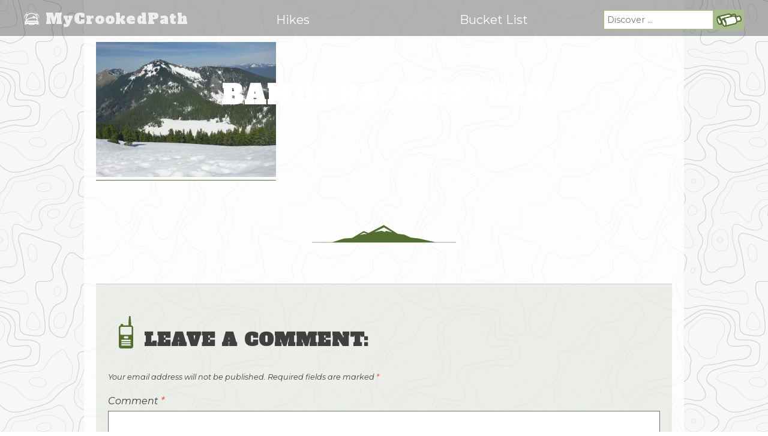

--- FILE ---
content_type: text/html; charset=UTF-8
request_url: http://mycrookedpath.com/bandera_mcp_628/
body_size: 15202
content:
<!DOCTYPE html>
<html lang="en-US" class="no-svg">
<head>
<meta charset="UTF-8">
<meta name="viewport" content="width=device-width, initial-scale=1">
<link rel="profile" href="http://gmpg.org/xfn/11">

<title>Bandera_MCP_628 &#8211; MyCrookedPath</title>
<meta name='robots' content='max-image-preview:large'/>
<link rel='dns-prefetch' href='//secure.gravatar.com'/>
<link rel='dns-prefetch' href='//stats.wp.com'/>
<link rel='dns-prefetch' href='//fonts.googleapis.com'/>
<link rel='dns-prefetch' href='//maxcdn.bootstrapcdn.com'/>
<link rel='dns-prefetch' href='//v0.wordpress.com'/>
<link href='https://fonts.gstatic.com' crossorigin rel='preconnect'/>
<link rel='preconnect' href='//i0.wp.com'/>
<link rel="alternate" type="application/rss+xml" title="MyCrookedPath &raquo; Feed" href="http://mycrookedpath.com/feed/"/>
<link rel="alternate" type="application/rss+xml" title="MyCrookedPath &raquo; Comments Feed" href="http://mycrookedpath.com/comments/feed/"/>
<link rel="alternate" type="application/rss+xml" title="MyCrookedPath &raquo; Bandera_MCP_628 Comments Feed" href="http://mycrookedpath.com/feed/?attachment_id=3303"/>
<link rel="alternate" title="oEmbed (JSON)" type="application/json+oembed" href="http://mycrookedpath.com/wp-json/oembed/1.0/embed?url=http%3A%2F%2Fmycrookedpath.com%2Fbandera_mcp_628%2F"/>
<link rel="alternate" title="oEmbed (XML)" type="text/xml+oembed" href="http://mycrookedpath.com/wp-json/oembed/1.0/embed?url=http%3A%2F%2Fmycrookedpath.com%2Fbandera_mcp_628%2F&#038;format=xml"/>
		<!-- This site uses the Google Analytics by ExactMetrics plugin v8.11.1 - Using Analytics tracking - https://www.exactmetrics.com/ -->
		<!-- Note: ExactMetrics is not currently configured on this site. The site owner needs to authenticate with Google Analytics in the ExactMetrics settings panel. -->
					<!-- No tracking code set -->
				<!-- / Google Analytics by ExactMetrics -->
		<style id='wp-img-auto-sizes-contain-inline-css' type='text/css'>
img:is([sizes=auto i],[sizes^="auto," i]){contain-intrinsic-size:3000px 1500px}
/*# sourceURL=wp-img-auto-sizes-contain-inline-css */
</style>
<link rel='stylesheet' id='frontend.popup-css' href='http://mycrookedpath.com/wp-content/plugins/popup-by-supsystic/modules/popup/css/frontend.popup.css?ver=1.10.35' type='text/css' media='all'/>
<link rel='stylesheet' id='animate.styles-css' href='http://mycrookedpath.com/wp-content/plugins/popup-by-supsystic/css/animate.min.css?ver=1.10.35' type='text/css' media='all'/>
<link rel='stylesheet' id='sbi_styles-css' href='http://mycrookedpath.com/wp-content/plugins/instagram-feed/css/sbi-styles.min.css?ver=6.10.0' type='text/css' media='all'/>
<style id='wp-emoji-styles-inline-css' type='text/css'>

	img.wp-smiley, img.emoji {
		display: inline !important;
		border: none !important;
		box-shadow: none !important;
		height: 1em !important;
		width: 1em !important;
		margin: 0 0.07em !important;
		vertical-align: -0.1em !important;
		background: none !important;
		padding: 0 !important;
	}
/*# sourceURL=wp-emoji-styles-inline-css */
</style>
<style id='wp-block-library-inline-css' type='text/css'>
:root{--wp-block-synced-color:#7a00df;--wp-block-synced-color--rgb:122,0,223;--wp-bound-block-color:var(--wp-block-synced-color);--wp-editor-canvas-background:#ddd;--wp-admin-theme-color:#007cba;--wp-admin-theme-color--rgb:0,124,186;--wp-admin-theme-color-darker-10:#006ba1;--wp-admin-theme-color-darker-10--rgb:0,107,160.5;--wp-admin-theme-color-darker-20:#005a87;--wp-admin-theme-color-darker-20--rgb:0,90,135;--wp-admin-border-width-focus:2px}@media (min-resolution:192dpi){:root{--wp-admin-border-width-focus:1.5px}}.wp-element-button{cursor:pointer}:root .has-very-light-gray-background-color{background-color:#eee}:root .has-very-dark-gray-background-color{background-color:#313131}:root .has-very-light-gray-color{color:#eee}:root .has-very-dark-gray-color{color:#313131}:root .has-vivid-green-cyan-to-vivid-cyan-blue-gradient-background{background:linear-gradient(135deg,#00d084,#0693e3)}:root .has-purple-crush-gradient-background{background:linear-gradient(135deg,#34e2e4,#4721fb 50%,#ab1dfe)}:root .has-hazy-dawn-gradient-background{background:linear-gradient(135deg,#faaca8,#dad0ec)}:root .has-subdued-olive-gradient-background{background:linear-gradient(135deg,#fafae1,#67a671)}:root .has-atomic-cream-gradient-background{background:linear-gradient(135deg,#fdd79a,#004a59)}:root .has-nightshade-gradient-background{background:linear-gradient(135deg,#330968,#31cdcf)}:root .has-midnight-gradient-background{background:linear-gradient(135deg,#020381,#2874fc)}:root{--wp--preset--font-size--normal:16px;--wp--preset--font-size--huge:42px}.has-regular-font-size{font-size:1em}.has-larger-font-size{font-size:2.625em}.has-normal-font-size{font-size:var(--wp--preset--font-size--normal)}.has-huge-font-size{font-size:var(--wp--preset--font-size--huge)}.has-text-align-center{text-align:center}.has-text-align-left{text-align:left}.has-text-align-right{text-align:right}.has-fit-text{white-space:nowrap!important}#end-resizable-editor-section{display:none}.aligncenter{clear:both}.items-justified-left{justify-content:flex-start}.items-justified-center{justify-content:center}.items-justified-right{justify-content:flex-end}.items-justified-space-between{justify-content:space-between}.screen-reader-text{border:0;clip-path:inset(50%);height:1px;margin:-1px;overflow:hidden;padding:0;position:absolute;width:1px;word-wrap:normal!important}.screen-reader-text:focus{background-color:#ddd;clip-path:none;color:#444;display:block;font-size:1em;height:auto;left:5px;line-height:normal;padding:15px 23px 14px;text-decoration:none;top:5px;width:auto;z-index:100000}html :where(.has-border-color){border-style:solid}html :where([style*=border-top-color]){border-top-style:solid}html :where([style*=border-right-color]){border-right-style:solid}html :where([style*=border-bottom-color]){border-bottom-style:solid}html :where([style*=border-left-color]){border-left-style:solid}html :where([style*=border-width]){border-style:solid}html :where([style*=border-top-width]){border-top-style:solid}html :where([style*=border-right-width]){border-right-style:solid}html :where([style*=border-bottom-width]){border-bottom-style:solid}html :where([style*=border-left-width]){border-left-style:solid}html :where(img[class*=wp-image-]){height:auto;max-width:100%}:where(figure){margin:0 0 1em}html :where(.is-position-sticky){--wp-admin--admin-bar--position-offset:var(--wp-admin--admin-bar--height,0px)}@media screen and (max-width:600px){html :where(.is-position-sticky){--wp-admin--admin-bar--position-offset:0px}}

/*# sourceURL=wp-block-library-inline-css */
</style><style id='global-styles-inline-css' type='text/css'>
:root{--wp--preset--aspect-ratio--square: 1;--wp--preset--aspect-ratio--4-3: 4/3;--wp--preset--aspect-ratio--3-4: 3/4;--wp--preset--aspect-ratio--3-2: 3/2;--wp--preset--aspect-ratio--2-3: 2/3;--wp--preset--aspect-ratio--16-9: 16/9;--wp--preset--aspect-ratio--9-16: 9/16;--wp--preset--color--black: #000000;--wp--preset--color--cyan-bluish-gray: #abb8c3;--wp--preset--color--white: #ffffff;--wp--preset--color--pale-pink: #f78da7;--wp--preset--color--vivid-red: #cf2e2e;--wp--preset--color--luminous-vivid-orange: #ff6900;--wp--preset--color--luminous-vivid-amber: #fcb900;--wp--preset--color--light-green-cyan: #7bdcb5;--wp--preset--color--vivid-green-cyan: #00d084;--wp--preset--color--pale-cyan-blue: #8ed1fc;--wp--preset--color--vivid-cyan-blue: #0693e3;--wp--preset--color--vivid-purple: #9b51e0;--wp--preset--gradient--vivid-cyan-blue-to-vivid-purple: linear-gradient(135deg,rgb(6,147,227) 0%,rgb(155,81,224) 100%);--wp--preset--gradient--light-green-cyan-to-vivid-green-cyan: linear-gradient(135deg,rgb(122,220,180) 0%,rgb(0,208,130) 100%);--wp--preset--gradient--luminous-vivid-amber-to-luminous-vivid-orange: linear-gradient(135deg,rgb(252,185,0) 0%,rgb(255,105,0) 100%);--wp--preset--gradient--luminous-vivid-orange-to-vivid-red: linear-gradient(135deg,rgb(255,105,0) 0%,rgb(207,46,46) 100%);--wp--preset--gradient--very-light-gray-to-cyan-bluish-gray: linear-gradient(135deg,rgb(238,238,238) 0%,rgb(169,184,195) 100%);--wp--preset--gradient--cool-to-warm-spectrum: linear-gradient(135deg,rgb(74,234,220) 0%,rgb(151,120,209) 20%,rgb(207,42,186) 40%,rgb(238,44,130) 60%,rgb(251,105,98) 80%,rgb(254,248,76) 100%);--wp--preset--gradient--blush-light-purple: linear-gradient(135deg,rgb(255,206,236) 0%,rgb(152,150,240) 100%);--wp--preset--gradient--blush-bordeaux: linear-gradient(135deg,rgb(254,205,165) 0%,rgb(254,45,45) 50%,rgb(107,0,62) 100%);--wp--preset--gradient--luminous-dusk: linear-gradient(135deg,rgb(255,203,112) 0%,rgb(199,81,192) 50%,rgb(65,88,208) 100%);--wp--preset--gradient--pale-ocean: linear-gradient(135deg,rgb(255,245,203) 0%,rgb(182,227,212) 50%,rgb(51,167,181) 100%);--wp--preset--gradient--electric-grass: linear-gradient(135deg,rgb(202,248,128) 0%,rgb(113,206,126) 100%);--wp--preset--gradient--midnight: linear-gradient(135deg,rgb(2,3,129) 0%,rgb(40,116,252) 100%);--wp--preset--font-size--small: 13px;--wp--preset--font-size--medium: 20px;--wp--preset--font-size--large: 36px;--wp--preset--font-size--x-large: 42px;--wp--preset--spacing--20: 0.44rem;--wp--preset--spacing--30: 0.67rem;--wp--preset--spacing--40: 1rem;--wp--preset--spacing--50: 1.5rem;--wp--preset--spacing--60: 2.25rem;--wp--preset--spacing--70: 3.38rem;--wp--preset--spacing--80: 5.06rem;--wp--preset--shadow--natural: 6px 6px 9px rgba(0, 0, 0, 0.2);--wp--preset--shadow--deep: 12px 12px 50px rgba(0, 0, 0, 0.4);--wp--preset--shadow--sharp: 6px 6px 0px rgba(0, 0, 0, 0.2);--wp--preset--shadow--outlined: 6px 6px 0px -3px rgb(255, 255, 255), 6px 6px rgb(0, 0, 0);--wp--preset--shadow--crisp: 6px 6px 0px rgb(0, 0, 0);}:where(.is-layout-flex){gap: 0.5em;}:where(.is-layout-grid){gap: 0.5em;}body .is-layout-flex{display: flex;}.is-layout-flex{flex-wrap: wrap;align-items: center;}.is-layout-flex > :is(*, div){margin: 0;}body .is-layout-grid{display: grid;}.is-layout-grid > :is(*, div){margin: 0;}:where(.wp-block-columns.is-layout-flex){gap: 2em;}:where(.wp-block-columns.is-layout-grid){gap: 2em;}:where(.wp-block-post-template.is-layout-flex){gap: 1.25em;}:where(.wp-block-post-template.is-layout-grid){gap: 1.25em;}.has-black-color{color: var(--wp--preset--color--black) !important;}.has-cyan-bluish-gray-color{color: var(--wp--preset--color--cyan-bluish-gray) !important;}.has-white-color{color: var(--wp--preset--color--white) !important;}.has-pale-pink-color{color: var(--wp--preset--color--pale-pink) !important;}.has-vivid-red-color{color: var(--wp--preset--color--vivid-red) !important;}.has-luminous-vivid-orange-color{color: var(--wp--preset--color--luminous-vivid-orange) !important;}.has-luminous-vivid-amber-color{color: var(--wp--preset--color--luminous-vivid-amber) !important;}.has-light-green-cyan-color{color: var(--wp--preset--color--light-green-cyan) !important;}.has-vivid-green-cyan-color{color: var(--wp--preset--color--vivid-green-cyan) !important;}.has-pale-cyan-blue-color{color: var(--wp--preset--color--pale-cyan-blue) !important;}.has-vivid-cyan-blue-color{color: var(--wp--preset--color--vivid-cyan-blue) !important;}.has-vivid-purple-color{color: var(--wp--preset--color--vivid-purple) !important;}.has-black-background-color{background-color: var(--wp--preset--color--black) !important;}.has-cyan-bluish-gray-background-color{background-color: var(--wp--preset--color--cyan-bluish-gray) !important;}.has-white-background-color{background-color: var(--wp--preset--color--white) !important;}.has-pale-pink-background-color{background-color: var(--wp--preset--color--pale-pink) !important;}.has-vivid-red-background-color{background-color: var(--wp--preset--color--vivid-red) !important;}.has-luminous-vivid-orange-background-color{background-color: var(--wp--preset--color--luminous-vivid-orange) !important;}.has-luminous-vivid-amber-background-color{background-color: var(--wp--preset--color--luminous-vivid-amber) !important;}.has-light-green-cyan-background-color{background-color: var(--wp--preset--color--light-green-cyan) !important;}.has-vivid-green-cyan-background-color{background-color: var(--wp--preset--color--vivid-green-cyan) !important;}.has-pale-cyan-blue-background-color{background-color: var(--wp--preset--color--pale-cyan-blue) !important;}.has-vivid-cyan-blue-background-color{background-color: var(--wp--preset--color--vivid-cyan-blue) !important;}.has-vivid-purple-background-color{background-color: var(--wp--preset--color--vivid-purple) !important;}.has-black-border-color{border-color: var(--wp--preset--color--black) !important;}.has-cyan-bluish-gray-border-color{border-color: var(--wp--preset--color--cyan-bluish-gray) !important;}.has-white-border-color{border-color: var(--wp--preset--color--white) !important;}.has-pale-pink-border-color{border-color: var(--wp--preset--color--pale-pink) !important;}.has-vivid-red-border-color{border-color: var(--wp--preset--color--vivid-red) !important;}.has-luminous-vivid-orange-border-color{border-color: var(--wp--preset--color--luminous-vivid-orange) !important;}.has-luminous-vivid-amber-border-color{border-color: var(--wp--preset--color--luminous-vivid-amber) !important;}.has-light-green-cyan-border-color{border-color: var(--wp--preset--color--light-green-cyan) !important;}.has-vivid-green-cyan-border-color{border-color: var(--wp--preset--color--vivid-green-cyan) !important;}.has-pale-cyan-blue-border-color{border-color: var(--wp--preset--color--pale-cyan-blue) !important;}.has-vivid-cyan-blue-border-color{border-color: var(--wp--preset--color--vivid-cyan-blue) !important;}.has-vivid-purple-border-color{border-color: var(--wp--preset--color--vivid-purple) !important;}.has-vivid-cyan-blue-to-vivid-purple-gradient-background{background: var(--wp--preset--gradient--vivid-cyan-blue-to-vivid-purple) !important;}.has-light-green-cyan-to-vivid-green-cyan-gradient-background{background: var(--wp--preset--gradient--light-green-cyan-to-vivid-green-cyan) !important;}.has-luminous-vivid-amber-to-luminous-vivid-orange-gradient-background{background: var(--wp--preset--gradient--luminous-vivid-amber-to-luminous-vivid-orange) !important;}.has-luminous-vivid-orange-to-vivid-red-gradient-background{background: var(--wp--preset--gradient--luminous-vivid-orange-to-vivid-red) !important;}.has-very-light-gray-to-cyan-bluish-gray-gradient-background{background: var(--wp--preset--gradient--very-light-gray-to-cyan-bluish-gray) !important;}.has-cool-to-warm-spectrum-gradient-background{background: var(--wp--preset--gradient--cool-to-warm-spectrum) !important;}.has-blush-light-purple-gradient-background{background: var(--wp--preset--gradient--blush-light-purple) !important;}.has-blush-bordeaux-gradient-background{background: var(--wp--preset--gradient--blush-bordeaux) !important;}.has-luminous-dusk-gradient-background{background: var(--wp--preset--gradient--luminous-dusk) !important;}.has-pale-ocean-gradient-background{background: var(--wp--preset--gradient--pale-ocean) !important;}.has-electric-grass-gradient-background{background: var(--wp--preset--gradient--electric-grass) !important;}.has-midnight-gradient-background{background: var(--wp--preset--gradient--midnight) !important;}.has-small-font-size{font-size: var(--wp--preset--font-size--small) !important;}.has-medium-font-size{font-size: var(--wp--preset--font-size--medium) !important;}.has-large-font-size{font-size: var(--wp--preset--font-size--large) !important;}.has-x-large-font-size{font-size: var(--wp--preset--font-size--x-large) !important;}
/*# sourceURL=global-styles-inline-css */
</style>

<style id='classic-theme-styles-inline-css' type='text/css'>
/*! This file is auto-generated */
.wp-block-button__link{color:#fff;background-color:#32373c;border-radius:9999px;box-shadow:none;text-decoration:none;padding:calc(.667em + 2px) calc(1.333em + 2px);font-size:1.125em}.wp-block-file__button{background:#32373c;color:#fff;text-decoration:none}
/*# sourceURL=/wp-includes/css/classic-themes.min.css */
</style>
<link rel='stylesheet' id='main-style-css' href='http://mycrookedpath.com/wp-content/plugins/category-post-list-widget/css/main.css?ver=6.9' type='text/css' media='all'/>
<link rel='stylesheet' id='slick-style-css' href='http://mycrookedpath.com/wp-content/plugins/category-post-list-widget/css/slick.css?ver=6.9' type='text/css' media='all'/>
<link rel='stylesheet' id='slick-theme-css' href='http://mycrookedpath.com/wp-content/plugins/category-post-list-widget/css/slick-theme.css?ver=6.9' type='text/css' media='all'/>
<link rel='stylesheet' id='perfect-pullquotes-styles-css' href='http://mycrookedpath.com/wp-content/plugins/perfect-pullquotes/perfect-pullquotes.css?ver=1.7.5' type='text/css' media='all'/>
<link rel='stylesheet' id='mycrookedtheme2017-fonts-css' href='https://fonts.googleapis.com/css?family=Montserrat%3A400%2C400i%2C700%2C700i%7CAlfa+Slab+One%3A400&#038;subset=latin%2Clatin-ext&#038;ver=6.9' type='text/css' media='all'/>
<link rel='stylesheet' id='mycrookedtheme2017-style-css' href='http://mycrookedpath.com/wp-content/themes/mycrookedtheme2017/style.css?ver=6.9' type='text/css' media='all'/>
<link rel='stylesheet' id='font-awesome-css' href='//maxcdn.bootstrapcdn.com/font-awesome/4.7.0/css/font-awesome.min.css?ver=6.9' type='text/css' media='all'/>
<link rel='stylesheet' id='jetpack-subscriptions-css' href='http://mycrookedpath.com/wp-content/plugins/jetpack/_inc/build/subscriptions/subscriptions.min.css?ver=15.4' type='text/css' media='all'/>
<script type="text/javascript" src="http://mycrookedpath.com/wp-includes/js/jquery/jquery.min.js?ver=3.7.1" id="jquery-core-js"></script>
<script type="text/javascript" src="http://mycrookedpath.com/wp-includes/js/jquery/jquery-migrate.min.js?ver=3.4.1" id="jquery-migrate-js"></script>
<script type="text/javascript" src="http://mycrookedpath.com/wp-content/plugins/popup-by-supsystic/js/common.min.js?ver=1.10.35" id="commonPps-js"></script>
<script type="text/javascript" id="corePps-js-extra">
/* <![CDATA[ */
var PPS_DATA = {"siteUrl":"http://mycrookedpath.com/","imgPath":"http://mycrookedpath.com/wp-content/plugins/popup-by-supsystic/img/","cssPath":"http://mycrookedpath.com/wp-content/plugins/popup-by-supsystic/css/","loader":"http://mycrookedpath.com/wp-content/plugins/popup-by-supsystic/img/loading.gif","close":"http://mycrookedpath.com/wp-content/plugins/popup-by-supsystic/img/cross.gif","ajaxurl":"http://mycrookedpath.com/wp-admin/admin-ajax.php","options":{"add_love_link":"0","disable_autosave":"0"},"PPS_CODE":"pps","jsPath":"http://mycrookedpath.com/wp-content/plugins/popup-by-supsystic/js/"};
//# sourceURL=corePps-js-extra
/* ]]> */
</script>
<script type="text/javascript" src="http://mycrookedpath.com/wp-content/plugins/popup-by-supsystic/js/core.min.js?ver=1.10.35" id="corePps-js"></script>
<script type="text/javascript" id="frontend.popup-js-extra">
/* <![CDATA[ */
var ppsPopups = [{"id":"100","label":"Subscription","active":"1","original_id":"43","params":{"main":{"show_on":"page_load","show_on_page_load_enb_delay":"1","show_on_page_load_delay":"90","enb_page_load_global_delay":"1","show_on_click_on_el_delay":"0","show_on_scroll_window_delay":"0","show_on_scroll_window_perc_scroll":"0","show_on_link_follow_delay":"0","visit_page_cnt":"","close_on":"overlay_click","show_pages":"all","show_time_from":"12:00am","show_time_to":"12:00am","show_date_from":"","show_date_to":"","show_to_first_time_visit_days":"30","show_to_until_make_action_days":"30","show_to":"count_times","count_times_num":"1","count_times_mes":"day","hide_for_devices_show":"0","hide_for_post_types_show":"0","hide_for_ips_show":"0","hide_for_ips":"","hide_for_countries_show":"0","hide_for_languages_show":"0","hide_search_engines_show":"0","hide_preg_url_show":"0","hide_preg_url":"","hide_for_user_roles_show":"0"},"tpl":{"width":"80","width_measure":"%","bg_overlay_opacity":"0.7","bg_overlay_type":"color","bg_overlay_color":"#000","bg_overlay_img":"","bg_overlay_img_pos":"stretch","bg_type_0":"color","bg_img_0":"http://mycrookedpath.com/wp-content/plugins/popup-by-supsystic/assets/popup/img/assets/bg-form-main.png","bg_color_0":"#ffffff","bg_type_1":"color","bg_img_1":"http://mycrookedpath.com/wp-content/plugins/popup-by-supsystic/assets/popup/img/assets/button-1.png","bg_color_1":"#eaeaea","bg_type_2":"img","bg_img_2":"http://mycrookedpath.com/wp-content/uploads/2017/08/cropped-MCP.Logo_.2017.png","bg_color_2":"#e8e8e8","bg_type_3":"color","bg_img_3":"http://mycrookedpath.com/wp-content/uploads/2016/11/5_chrischung_hongkongpark-1-1-1-1-2-1-1-1-2.jpg","bg_color_3":"#34451f","bg_type_4":"color","bg_img_4":"","bg_color_4":"#ffffff","bg_type_5":"color","bg_img_5":"","bg_color_5":"#848484","bg_type_6":"color","bg_img_6":"","bg_color_6":"#34451f","font_label":"Montserrat","label_font_color":"#4d4c4c","font_txt_0":"Montserrat","text_font_color_0":"#4d4c4c","font_footer":"Montserrat","footer_font_color":"#979696","responsive_mode":"def","reidrect_on_close":"","close_btn":"classy_grey","bullets":"none","layered_pos":"","enb_label":"1","label":"It looks like you're enjoying reading about my adventure!","enb_txt_0":"1","foot_note":"Don't worry, I won't ever spam you!","enb_sm_facebook":"1","enb_sm_googleplus":"1","enb_sm_twitter":"1","sm_design":"simple","anim_key":"fade","anim_close_key":"","anim_duration":1000,"anim_close_duration":"","enb_subscribe":"1","sub_dest":"jetpack","sub_wp_create_user_role":"subscriber","sub_confirm_reload_time":"10","sub_mailchimp_groups_full":"","sub_fields":{"name":{"name":"name","html":"text","label":"Name","value":"","custom":"0","mandatory":"0","set_preset":""},"email":{"name":"email","html":"text","label":"E-Mail","value":"","custom":"0","mandatory":"1","set_preset":"","enb":"1"}},"blacklist":"","blacklist_error":"Your email is in blacklist","sub_txt_confirm_sent":"Confirmation link was sent to your email address. Check your email!","sub_txt_success":"Thanks for following MyCrookedPath!","sub_txt_invalid_email":"Empty or invalid email","sub_txt_exists_email":"Empty or invalid email","sub_redirect_url":"","sub_txt_confirm_mail_subject":"Confirm subscription on [sitename]","sub_txt_confirm_mail_from":"jason@mycrookedpath.com","sub_txt_confirm_mail_message":"You subscribed on site \u003Ca href=\"[siteurl]\"\u003E[sitename]\u003C/a\u003E. Follow \u003Ca href=\"[confirm_link]\"\u003Ethis link\u003C/a\u003E to complete your subscription. If you did not subscribe here - just ignore this message.","sub_txt_subscriber_mail_subject":"[sitename] Your username and password","sub_txt_subscriber_mail_from":"jason@mycrookedpath.com","sub_txt_subscriber_mail_message":"Username: [user_login]\u003Cbr /\u003EPassword: [password]\u003Cbr /\u003E[login_url]","sub_redirect_email_exists":"","sub_btn_label":"Get notified!","sub_new_email":"jason@mycrookedpath.com","sub_new_subject":"New Subscriber on MyCrookedPath","sub_new_message":"You have new subscriber on your site \u003Ca href=\"[siteurl]\"\u003E[sitename]\u003C/a\u003E, here us subscriber information:\u003Cbr /\u003E[subscriber_data]","stat_ga_code":"","txt_0":"\u003Cp\u003EWant to get notified when I post my next adventure? Just enter your email below. Don't worry, I promise to never spam you!\u003C/p\u003E","reg_fields":{"name":{"label":"Name","html":"text","enb":1,"name":"name"},"email":{"label":"E-Mail","html":"text","enb":true,"mandatory":true,"name":"email"}},"anim":{"label":"Fade","show_class":"fadeIn","hide_class":"fadeOut"}},"opts_attrs":{"bg_number":"7","txt_block_number":"1"}},"img_preview":"smart2_p4.png","show_on":"1","show_to":"5","show_pages":"1","type_id":"1","views":"9924","unique_views":"9285","actions":"37","date_created":"2015-01-13 18:22:48","sort_order":"0","show_in_admin_area":"0","img_preview_url":"http://mycrookedpath.com/wp-content/plugins/popup-by-supsystic/assets/popup/img/preview/smart2_p4.png","view_id":"100_186744","type":"common","rendered_html":"\u003Cspan style=\"display: none;\" id=\"ppsPopupStylesHidden_100_186744\"\u003E#ppsPopupShell_100_186744 {\n\twidth: 80%;\n  \tfont-family: Helvetica,Arial,sans-serif;\n  \tfont-size: 14px;}\n#ppsPopupShell_100_186744, #ppsPopupShell_100_186744 * {\n\t-webkit-box-sizing: border-box;\n\t-moz-box-sizing:    border-box;\n\tbox-sizing:         border-box;\n}\n\n#ppsPopupShell_100_186744 .ppsPopupListsInner {\tbackground:#ffffff; /* Old browsers */\n\tbackground: -moz-linear-gradient(top,#ffffff 0%,#ffffff 50%,#ffffff 75%,#ffffff 100%); /* FF3.6-15 */\n\tbackground: -webkit-linear-gradient(top,#ffffff 0%,#ffffff 50%,#ffffff 75%,#ffffff 100%); /* Chrome10-25,Safari5.1-6 */\n\tbackground: linear-gradient(to bottom,#ffffff 0%,#ffffff 50%,#ffffff 75%,#ffffff 100%); /* W3C, IE10+, FF16+, Chrome26+, Opera12+, Safari7+ */\n\tfilter: progid:DXImageTransform.Microsoft.gradient( startColorstr=\"#ffffff\", endColorstr=\"#ffffff\",GradientType=0 ); /* IE6-9 */}\n#ppsPopupShell_100_186744 .ppsPopupTblCols {\n\tdisplay: table;\n  \tpadding: 10px 10px 10px 30px;\n}\n#ppsPopupShell_100_186744 .ppsPopupLeftCol {\n\tdisplay: table-cell;  \twidth: 30%;  \tvertical-align: middle;\n    text-align: center;\n}\n#ppsPopupShell_100_186744 .ppsPopupRightCol {\n  \twidth: 70%;\n\tdisplay: table-cell;\n  \tborder-radius: 8px;\n\t-moz-border-radius: 8px;\n\t-webkit-border-radius: 8px;\n  \tmargin: 8px 5px 5px 5px;\n  \ttext-align: left;\n  \tpadding: 30px 0 30px 0;\n}\n#ppsPopupShell_100_186744 .ppsSubscribeShell input::-webkit-input-placeholder { /* Chrome/Opera/Safari */\n    color: #838383;\n}\n#ppsPopupShell_100_186744 .ppsSubscribeShell input::-moz-placeholder { /* Firefox 19+ */\n    color: #838383;\n}\n#ppsPopupShell_100_186744 .ppsSubscribeShell input:-ms-input-placeholder { /* IE 10+ */\n    color: #838383;\n}\n#ppsPopupShell_100_186744 .ppsSubscribeShell input:-moz-placeholder { /* Firefox 18- */\n    color: #838383;\n}\n\n#ppsPopupShell_100_186744 .ppsSubscribeShell textarea::-webkit-input-placeholder { /* Chrome/Opera/Safari */\n    color: #838383;\n}\n#ppsPopupShell_100_186744 .ppsSubscribeShell textarea::-moz-placeholder { /* Firefox 19+ */\n    color: #838383;\n}\n#ppsPopupShell_100_186744 .ppsSubscribeShell textarea:-ms-input-placeholder { /* IE 10+ */\n    color: #838383;\n}\n#ppsPopupShell_100_186744 .ppsSubscribeShell textarea:-moz-placeholder { /* Firefox 18- */\n    color: #838383;\n}\n#ppsPopupShell_100_186744 .ppsSubscribeShell {\n\tdisplay: block;\n}\n#ppsPopupShell_100_186744 .ppsSubscribeShell form {\n\tpadding: 30px 0 0;\n  \ttext-align: left;\n    position: relative;\n}\n#ppsPopupShell_100_186744 .ppsFormWrap {\n\tdisplay:inline-block;\n\twidth: 60%;\n\tvertical-align: bottom;\n}\n#ppsPopupShell_100_186744 .ppsSubscribeShell input[type=\"text\"],\n#ppsPopupShell_100_186744 .ppsSubscribeShell input[type=\"email\"],\n#ppsPopupShell_100_186744 .ppsSubscribeShell input[type=\"password\"],\n#ppsPopupShell_100_186744 .ppsSubscribeShell input[type=\"email\"],\n#ppsPopupShell_100_186744 .ppsSubscribeShell select,\n#ppsPopupShell_100_186744 .ppsSubscribeShell textarea {\n\tborder: 1px solid transparent;\n\twidth: 100%;\n\t-webkit-border-radius: 0px;\n\t-moz-border-radius: 0px;\n\tborder-radius: 0px;\n\tdisplay:block;\n    font-size: 17px;\n\tfont-weight: normal;\n    color: #636363;\n\tpadding: 0 0 0 10px;\n\theight: 40px;\n\tmargin: 10px 0 0 0;  \tbackground: #eaeaea;  \tcolor: #848484;}\n\n#ppsPopupShell_100_186744 .ppsSubscribeShell textarea {\n\theight: auto;\n\tpadding-top: 9px;\n}\n#ppsPopupShell_100_186744 .ppsSubscribeForm input:first-child {\n\tmargin-top: 0px;\n}\n#ppsPopupShell_100_186744 .ppsSubscribeShell select  {\n\tmargin: 0;\n}\n#ppsPopupShell_100_186744 .ppsSubscribeShell label  {\n\tdisplay: block;\n\tfont-size: 17px;\n\tcolor: #636363;\n\tmargin-top: 10px;\n\ttext-align: left;\n}\n#ppsPopupShell_100_186744 .ppsSubscribeShell label  span {\n\tdisplay: block;\n}\n\n#ppsPopupShell_100_186744 .ppsSubscribeShell input[type=submit] {  \tbackground: #34451f;\n\tbackground-image: none;  \tcolor: #ffffff;\t\n    font-size: 17px;\n\tfont-weight: normal;\n  \tcursor: pointer;\n  \twidth:  auto;\n    text-transform: uppercase;\n  \tpadding: 0px 20px;\n\theight: 40px;\n\tdisplay:inline-block;\n\tborder: 1px solid transparent;\n\t-webkit-border-radius: 0px;\n\t-moz-border-radius: 0px;\n\tborder-radius: 0px;\n\tvertical-align: bottom;\n}\n#ppsPopupShell_100_186744 .ppsSubscribeShell input[type=submit]:hover {\n\topacity: 0.8;\n}\n#ppsPopupShell_100_186744 .ppsPopupClose:hover {\n\topacity: 0.8;\n}\n#ppsPopupShell_100_186744 .ppsPopupClose {\n\tbackground-repeat: no-repeat;\n  \tcursor: pointer;\n  \tright: -5px;\n\ttop: 2px;\n}\n#ppsPopupShell_100_186744 .ppsPopupTxt_0 .ppsTxtContent {\n\tpadding: 10px 10px 10px 50px;\n}\n#ppsPopupShell_100_186744 .ppsPopupTxt_0 p {\n\tmargin: 0;\n\tpadding: 0;\n\tfont-family: Montserrat;\n\tfont-size: 16px;\n    line-height: 24px;\n}\n#ppsPopupShell_100_186744 .ppsPopupTxt_0 {\n  \twidth: 90%;\n  \tcolor: #4d4c4c;\n  \tdisplay: block;\n  \tmargin: 27px 0 0;\n    padding: 0;\n}\n#ppsPopupShell_100_186744 .ppsPopupRightCol .ppsHeaderTxt2 {  \tcolor: #34451f !important;\tmargin: 0;\n    padding: 0;\n\tfont-weight: bold;\n}\n#ppsPopupShell_100_186744 .ppsPopupLabel {\n\tcolor: #4d4c4c;\n\tline-height: 1.2;\n\tmargin: 0 10px 0 0;\n\tcolor: #4d4c4c;\n\tfont-family: Montserrat;\n\tfont-size: 25px;\n    font-weight: normal;\n}\n#ppsPopupShell_100_186744 .ppsFootNote {    color: #000000;\n    font-family: \"Helvetica Neue\",Helvetica,Arial,sans-serif;\n    font-size: xx-small;\n    font-style: italic;\n    line-height: 14px;\n    text-align: left;\n  \tmargin-left: 10px;}\n#ppsPopupShell_100_186744 .ppsSm{}\n#ppsPopupShell_100_186744 li{\n\tfont-weight: bold;\n  \tfont-size: 13px;\n  \tpadding-top: 3px;\n\tpadding-bottom: 3px;\n  \tcolor: #737E86;\n}\n#ppsPopupShell_100_186744 .ppsSubMsg{\n\tclear: both;\n  \ttext-align: center;\n\twidth: 100%;\n}\n#ppsPopupShell_100_186744 .ppsPopupClose { position:absolute;background-image:url(\"http://mycrookedpath.com/wp-content/plugins/popup-by-supsystic/modules/popup/img/assets/close_btns/classy_grey.png\");background-repeat:no-repeat;top:-16px;right:-16px;width:42px;height:42px; }\u003C/span\u003E\u003Clink href=\"https://fonts.googleapis.com/css?family=Montserrat\" rel=\"stylesheet\"\u003E\n\u003Cdiv id=\"ppsPopupShell_100_186744\" class=\"ppsPopupShell ppsPopupListsShell\"\u003E\n\t\u003Ca href=\"#\" class=\"ppsPopupClose\"\u003E\u003C/a\u003E\n\t\u003Cdiv class=\"ppsPopupListsInner\"\u003E\n\t\t\u003Cdiv class=\"ppsPopupTblCols\"\u003E\n\t\t\t\u003Cdiv class=\"ppsPopupLeftCol\"\u003E\t\t\t\t\u003Cimg src=\"http://mycrookedpath.com/wp-content/uploads/2017/08/cropped-MCP.Logo_.2017.png\" /\u003E\t\t\t\u003C/div\u003E\n\t\t\t\u003Cdiv class=\"ppsPopupRightCol\"\u003E\n\t\t\t\t\u003Cdiv class=\"ppsBigArrow\"\u003E\u003C/div\u003E\t\t\t\t\t\u003Cdiv class=\"ppsPopupLabel\"\u003EIt looks like you're enjoying reading about my adventure!\u003C/div\u003E\t\t\t\t\t\u003Cdiv class=\"ppsPopupTxt ppsPopupTxt_0\"\u003E\u003Cp\u003EWant to get notified when I post my next adventure? Just enter your email below. Don't worry, I promise to never spam you!\u003C/p\u003E\u003C/div\u003E\t\t\t\t\t\u003Cdiv class=\"ppsSubscribeShell\"\u003E\n\t\t\t\t\t\t\u003Cform class=\"ppsSubscribeForm ppsSubscribeForm_jetpack\" action=\"http://mycrookedpath.com/\" method=\"post\"\u003E\n\t\t\t\t\t\t\u003Cdiv class=\"ppsFormWrap\"\u003E\n\t\t\t\t\t\t\u003Cinput type=\"email\" name=\"email\" value=\"\"  required  placeholder=\"E-Mail\" /\u003E\n\t\t\t\t\t\t\u003C/div\u003E\u003C!--\n\t\t\t\t\t\t--\u003E\u003Cinput type=\"submit\" name=\"submit\" value=\"Get notified!\" /\u003E\n\t\t\t\t\t\t\u003Cinput type=\"hidden\" name=\"mod\" value=\"subscribe\"  /\u003E\u003Cinput type=\"hidden\" name=\"action\" value=\"subscribe\"  /\u003E\u003Cinput type=\"hidden\" name=\"id\" value=\"100\"  /\u003E\u003Cinput type=\"hidden\" name=\"_wpnonce\" value=\"6d0b39c313\"  /\u003E\u003Cdiv class=\"ppsSubMsg\"\u003E\u003C/div\u003E\u003C/form\u003E\n\t\t\t\t\t\u003C/div\u003E\t\t\t\u003C/div\u003E\n\t\t\u003C/div\u003E\n\t\u003C/div\u003E\n\u003C/div\u003E\u003Cimg class=\"ppsPopupPreloadImg ppsPopupPreloadImg_100_186744\" src=\"http://mycrookedpath.com/wp-content/uploads/2017/08/cropped-MCP.Logo_.2017.png\" /\u003E","connect_hash":"41f61600e637eab8b693f447f43e04a5"}];
//# sourceURL=frontend.popup-js-extra
/* ]]> */
</script>
<script type="text/javascript" src="http://mycrookedpath.com/wp-content/plugins/popup-by-supsystic/modules/popup/js/frontend.popup.js?ver=1.10.35" id="frontend.popup-js"></script>
<script type="text/javascript" src="http://mycrookedpath.com/wp-content/plugins/category-post-list-widget/js/slick.min.js?ver=6.9" id="slick_js-js"></script>
<script type="text/javascript" src="http://mycrookedpath.com/wp-content/plugins/wp-hide-post/public/js/wp-hide-post-public.js?ver=2.0.10" id="wp-hide-post-js"></script>
<link rel="https://api.w.org/" href="http://mycrookedpath.com/wp-json/"/><link rel="alternate" title="JSON" type="application/json" href="http://mycrookedpath.com/wp-json/wp/v2/media/3303"/><link rel="EditURI" type="application/rsd+xml" title="RSD" href="http://mycrookedpath.com/xmlrpc.php?rsd"/>
<meta name="generator" content="WordPress 6.9"/>
<link rel="canonical" href="http://mycrookedpath.com/bandera_mcp_628/"/>
<link rel='shortlink' href='https://wp.me/a6MG0G-Rh'/>
<style type="text/css">
			.wpsdc-drop-cap {
				float : left;				
				padding : 0.25em 0.05em 0.25em 0;				
				font-size : 5em;
				line-height : 0.4em;}
		</style>	<style>img#wpstats{display:none}</style>
		<style type="text/css" id="custom-background-css">
body.custom-background { background-image: url("http://mycrookedpath.com/wp-content/uploads/2017/08/maptile.bg_.jpg"); background-position: left top; background-size: auto; background-repeat: repeat; background-attachment: fixed; }
</style>
	
<!-- Jetpack Open Graph Tags -->
<meta property="og:type" content="article"/>
<meta property="og:title" content="Bandera_MCP_628"/>
<meta property="og:url" content="http://mycrookedpath.com/bandera_mcp_628/"/>
<meta property="og:description" content="Visit the post for more."/>
<meta property="article:published_time" content="2016-04-24T22:31:10+00:00"/>
<meta property="article:modified_time" content="2016-04-24T22:31:10+00:00"/>
<meta property="og:site_name" content="MyCrookedPath"/>
<meta property="og:image" content="http://mycrookedpath.com/wp-content/uploads/2016/04/Bandera_MCP_628.jpg"/>
<meta property="og:image:alt" content=""/>
<meta property="og:locale" content="en_US"/>
<meta name="twitter:site" content="@designdromat"/>
<meta name="twitter:text:title" content="Bandera_MCP_628"/>
<meta name="twitter:image" content="https://i0.wp.com/mycrookedpath.com/wp-content/uploads/2016/04/Bandera_MCP_628.jpg?fit=1024%2C768&#038;w=640"/>
<meta name="twitter:card" content="summary_large_image"/>
<meta name="twitter:description" content="Visit the post for more."/>

<!-- End Jetpack Open Graph Tags -->
<link rel="icon" href="https://i0.wp.com/mycrookedpath.com/wp-content/uploads/2017/08/cropped-MCP.Logo_.2017.512x512.png?fit=32%2C32" sizes="32x32"/>
<link rel="icon" href="https://i0.wp.com/mycrookedpath.com/wp-content/uploads/2017/08/cropped-MCP.Logo_.2017.512x512.png?fit=192%2C192" sizes="192x192"/>
<link rel="apple-touch-icon" href="https://i0.wp.com/mycrookedpath.com/wp-content/uploads/2017/08/cropped-MCP.Logo_.2017.512x512.png?fit=180%2C180"/>
<meta name="msapplication-TileImage" content="https://i0.wp.com/mycrookedpath.com/wp-content/uploads/2017/08/cropped-MCP.Logo_.2017.512x512.png?fit=270%2C270"/>
		<style type="text/css" id="wp-custom-css">
			

.widget ul li, .widget ol li {
    padding-bottom: .8em;
    display: inline-block;
    line-height: 1.2em;
    padding-top: 1em;
}

.insta-bar {
  	width: 100%;}		</style>
		</head>

<body class="attachment wp-singular attachment-template-default single single-attachment postid-3303 attachmentid-3303 attachment-jpeg custom-background wp-custom-logo wp-theme-mycrookedtheme2017 no-sidebar">
<div id="page" class="site">
	<a class="skip-link screen-reader-text" href="#content">Skip to content</a>

			
	<!-- Header for single posts -->
																

		<!-- Post Title for Single posts -->
					<div class="post-title-hero">
		<h1 class="entry-title">Bandera_MCP_628</h1>				</div>
				<div class="post-excerpt">
									</div>
		
			
				<!-- end of post title -->
	</div> <!-- .site-hero -->
	
	<header id="masthead" class="site-header" role="banner">
		<div class="site-name">
							<p class="site-title"><a href="http://mycrookedpath.com/" rel="home">MyCrookedPath</a></p>
						
		</div><!-- .site-name -->

		<nav id="site-navigation" class="main-navigation" role="navigation">
			<button class="menu-toggle" aria-controls="primary-menu" aria-expanded="false">Primary Menu</button>
			<div class="mobile-site-logo"><a href="http://www.mycrookedpath.com"><img src="/wp-content/themes/mycrookedtheme2017/assets/MCPlogowht.svg" alt=""/></a></div>
			<div class="menu-mcp-main-container"><ul id="primary-menu" class="menu"><li id="menu-item-4969" class="menu-item menu-item-type-taxonomy menu-item-object-category menu-item-4969"><a href="http://mycrookedpath.com/blog/category/hikes/">Hikes</a></li>
<li id="menu-item-4970" class="menu-item menu-item-type-post_type menu-item-object-post menu-item-4970"><a href="http://mycrookedpath.com/blog/my-bucket-list/">Bucket List</a></li>
</ul></div>		</nav><!-- #site-navigation -->
		
		<div class="site-searchbar">
		  <form role="search" method="get" class="header-search-form" action="http://www.mycrookedpath.com">
				<label>
					<span class="screen-reader-text">Search for:</span>
					<input type="search" class="header-search-field" placeholder="Discover …" value="" name="s">
				</label>
				<input type="submit" class="header-search-submit" value="">
			</form>
		</div> <!-- .site-searchbar --> 
	</header><!-- #masthead -->
	
	
	<div id="content" class="site-content">

		
	<div id="primary" class="content-area">
		
		<main id="main" class="site-main" role="main">
			<div class="post__content">
		
<article id="post-3303" class="post-3303 attachment type-attachment status-inherit hentry attachment_category-bandera attachment_category-hikes">
		<header class="entry-header">

			</header><!-- .entry-header -->
	
	<section class="post-content">
	<div class="entry-content">
		<p class="attachment"><a href="https://i0.wp.com/mycrookedpath.com/wp-content/uploads/2016/04/Bandera_MCP_628.jpg"><img src="http://mycrookedpath.com/wp-content/plugins/lazy-load/images/1x1.trans.gif" data-lazy-src="https://i0.wp.com/mycrookedpath.com/wp-content/uploads/2016/04/Bandera_MCP_628.jpg?fit=300%2C225" decoding="async" width="300" height="225" class="attachment-medium size-medium" alt srcset="https://i0.wp.com/mycrookedpath.com/wp-content/uploads/2016/04/Bandera_MCP_628.jpg?w=1024 1024w, https://i0.wp.com/mycrookedpath.com/wp-content/uploads/2016/04/Bandera_MCP_628.jpg?resize=150%2C113 150w, https://i0.wp.com/mycrookedpath.com/wp-content/uploads/2016/04/Bandera_MCP_628.jpg?resize=300%2C225 300w, https://i0.wp.com/mycrookedpath.com/wp-content/uploads/2016/04/Bandera_MCP_628.jpg?resize=400%2C300 400w" sizes="(max-width: 300px) 100vw, 300px" data-attachment-id="3303" data-permalink="http://mycrookedpath.com/bandera_mcp_628/" data-orig-file="https://i0.wp.com/mycrookedpath.com/wp-content/uploads/2016/04/Bandera_MCP_628.jpg?fit=1024%2C768" data-orig-size="1024,768" data-comments-opened="1" data-image-meta="{&quot;aperture&quot;:&quot;10&quot;,&quot;credit&quot;:&quot;&quot;,&quot;camera&quot;:&quot;DMC-TS5&quot;,&quot;caption&quot;:&quot;&quot;,&quot;created_timestamp&quot;:&quot;1461069683&quot;,&quot;copyright&quot;:&quot;2016 MyCrookedPath.com&quot;,&quot;focal_length&quot;:&quot;4.9&quot;,&quot;iso&quot;:&quot;160&quot;,&quot;shutter_speed&quot;:&quot;0.003125&quot;,&quot;title&quot;:&quot;&quot;,&quot;orientation&quot;:&quot;1&quot;}" data-image-title="Bandera_MCP_628" data-image-description data-image-caption data-medium-file="https://i0.wp.com/mycrookedpath.com/wp-content/uploads/2016/04/Bandera_MCP_628.jpg?fit=300%2C225" data-large-file="https://i0.wp.com/mycrookedpath.com/wp-content/uploads/2016/04/Bandera_MCP_628.jpg?fit=1024%2C768"><noscript><img decoding="async" width="300" height="225" src="https://i0.wp.com/mycrookedpath.com/wp-content/uploads/2016/04/Bandera_MCP_628.jpg?fit=300%2C225" class="attachment-medium size-medium" alt="" srcset="https://i0.wp.com/mycrookedpath.com/wp-content/uploads/2016/04/Bandera_MCP_628.jpg?w=1024 1024w, https://i0.wp.com/mycrookedpath.com/wp-content/uploads/2016/04/Bandera_MCP_628.jpg?resize=150%2C113 150w, https://i0.wp.com/mycrookedpath.com/wp-content/uploads/2016/04/Bandera_MCP_628.jpg?resize=300%2C225 300w, https://i0.wp.com/mycrookedpath.com/wp-content/uploads/2016/04/Bandera_MCP_628.jpg?resize=400%2C300 400w" sizes="(max-width: 300px) 100vw, 300px" data-attachment-id="3303" data-permalink="http://mycrookedpath.com/bandera_mcp_628/" data-orig-file="https://i0.wp.com/mycrookedpath.com/wp-content/uploads/2016/04/Bandera_MCP_628.jpg?fit=1024%2C768" data-orig-size="1024,768" data-comments-opened="1" data-image-meta="{&quot;aperture&quot;:&quot;10&quot;,&quot;credit&quot;:&quot;&quot;,&quot;camera&quot;:&quot;DMC-TS5&quot;,&quot;caption&quot;:&quot;&quot;,&quot;created_timestamp&quot;:&quot;1461069683&quot;,&quot;copyright&quot;:&quot;2016 MyCrookedPath.com&quot;,&quot;focal_length&quot;:&quot;4.9&quot;,&quot;iso&quot;:&quot;160&quot;,&quot;shutter_speed&quot;:&quot;0.003125&quot;,&quot;title&quot;:&quot;&quot;,&quot;orientation&quot;:&quot;1&quot;}" data-image-title="Bandera_MCP_628" data-image-description="" data-image-caption="" data-medium-file="https://i0.wp.com/mycrookedpath.com/wp-content/uploads/2016/04/Bandera_MCP_628.jpg?fit=300%2C225" data-large-file="https://i0.wp.com/mycrookedpath.com/wp-content/uploads/2016/04/Bandera_MCP_628.jpg?fit=1024%2C768"/></noscript></a></p>


	</div><!-- .entry-content -->
	<div class="share-buttons">
		</div>
	<footer class="entry-footer">

				<div class="mtn-divider"> </div>
	</footer><!-- .entry-footer -->

<div id="comments" class="comments-area">

		<div id="respond" class="comment-respond">
		<h3 id="reply-title" class="comment-reply-title">Leave a comment: <small><a rel="nofollow" id="cancel-comment-reply-link" href="/bandera_mcp_628/#respond" style="display:none;">Cancel reply</a></small></h3><form action="http://mycrookedpath.com/wp-comments-post.php" method="post" id="commentform" class="comment-form"><p class="comment-notes"><span id="email-notes">Your email address will not be published.</span> <span class="required-field-message">Required fields are marked <span class="required">*</span></span></p><p class="comment-form-comment"><label for="comment">Comment <span class="required">*</span></label> <textarea id="comment" name="comment" cols="45" rows="8" maxlength="65525" required></textarea></p><p class="comment-form-author"><label for="author">Name <span class="required">*</span></label> <input id="author" name="author" type="text" value="" size="30" maxlength="245" autocomplete="name" required /></p>
<p class="comment-form-email"><label for="email">Email <span class="required">*</span></label> <input id="email" name="email" type="email" value="" size="30" maxlength="100" aria-describedby="email-notes" autocomplete="email" required /></p>
<p class="comment-form-url"><label for="url">Website</label> <input id="url" name="url" type="url" value="" size="30" maxlength="200" autocomplete="url"/></p>
<p class="form-submit"><input name="submit" type="submit" id="submit" class="submit" value="Post Comment"/> <input type='hidden' name='comment_post_ID' value='3303' id='comment_post_ID'/>
<input type='hidden' name='comment_parent' id='comment_parent' value='0'/>
</p><p style="display: none;"><input type="hidden" id="akismet_comment_nonce" name="akismet_comment_nonce" value="9d0b2c765e"/></p><p style="display: none !important;" class="akismet-fields-container" data-prefix="ak_"><label>&#916;<textarea name="ak_hp_textarea" cols="45" rows="8" maxlength="100"></textarea></label><input type="hidden" id="ak_js_1" name="ak_js" value="43"/><script>document.getElementById( "ak_js_1" ).setAttribute( "value", ( new Date() ).getTime() );</script></p></form>	</div><!-- #respond -->
	
</div><!-- #comments -->

	<nav class="navigation post-navigation" aria-label="Posts">
		<h2 class="screen-reader-text">Post navigation</h2>
		<div class="nav-links"><div class="nav-previous"><a href="http://mycrookedpath.com/bandera_mcp_628/" rel="prev"><span class="meta-nav" aria-hidden="true">Previous</span> <span class="screen-reader-text">Previous post:</span> <span class="post-title">Bandera_MCP_628</span></a></div></div>
	</nav>				
	</section>	<!-- end post-content -->	
</article><!-- #post-## -->
			</div>
		</main><!-- #main -->
	</div><!-- #primary -->


	</div><!-- #content -->
<div class="mtn-bar">
  <img src="/wp-content/themes/mycrookedtheme2017/assets/mtnfooter.svg" alt=""/> </div>
	<div class="insta-bar">
		
<div id="sb_instagram" class="sbi sbi_mob_col_1 sbi_tab_col_2 sbi_col_8 sbi_width_resp sbi_fixed_height" style="padding-bottom: 4px; width: 100%; height: 30%;" data-feedid="*1" data-res="auto" data-cols="8" data-colsmobile="1" data-colstablet="2" data-num="8" data-nummobile="" data-item-padding="2" data-shortcode-atts="{}" data-postid="3303" data-locatornonce="46c922819f" data-imageaspectratio="1:1" data-sbi-flags="favorLocal">
	
	<div id="sbi_images" style="gap: 4px;">
			</div>

	<div id="sbi_load">

	
			<span class="sbi_follow_btn sbi_custom">
			<a target="_blank" rel="nofollow noopener" href="https://www.instagram.com/mycrookedpath/" style="background: rgb(255,255,255);color: rgb(52,69,31);">
				<svg class="svg-inline--fa fa-instagram fa-w-14" aria-hidden="true" data-fa-processed="" aria-label="Instagram" data-prefix="fab" data-icon="instagram" role="img" viewBox="0 0 448 512">
                    <path fill="currentColor" d="M224.1 141c-63.6 0-114.9 51.3-114.9 114.9s51.3 114.9 114.9 114.9S339 319.5 339 255.9 287.7 141 224.1 141zm0 189.6c-41.1 0-74.7-33.5-74.7-74.7s33.5-74.7 74.7-74.7 74.7 33.5 74.7 74.7-33.6 74.7-74.7 74.7zm146.4-194.3c0 14.9-12 26.8-26.8 26.8-14.9 0-26.8-12-26.8-26.8s12-26.8 26.8-26.8 26.8 12 26.8 26.8zm76.1 27.2c-1.7-35.9-9.9-67.7-36.2-93.9-26.2-26.2-58-34.4-93.9-36.2-37-2.1-147.9-2.1-184.9 0-35.8 1.7-67.6 9.9-93.9 36.1s-34.4 58-36.2 93.9c-2.1 37-2.1 147.9 0 184.9 1.7 35.9 9.9 67.7 36.2 93.9s58 34.4 93.9 36.2c37 2.1 147.9 2.1 184.9 0 35.9-1.7 67.7-9.9 93.9-36.2 26.2-26.2 34.4-58 36.2-93.9 2.1-37 2.1-147.8 0-184.8zM398.8 388c-7.8 19.6-22.9 34.7-42.6 42.6-29.5 11.7-99.5 9-132.1 9s-102.7 2.6-132.1-9c-19.6-7.8-34.7-22.9-42.6-42.6-11.7-29.5-9-99.5-9-132.1s-2.6-102.7 9-132.1c7.8-19.6 22.9-34.7 42.6-42.6 29.5-11.7 99.5-9 132.1-9s102.7-2.6 132.1 9c19.6 7.8 34.7 22.9 42.6 42.6 11.7 29.5 9 99.5 9 132.1s2.7 102.7-9 132.1z"></path>
                </svg>				<span>Follow me on Instagram</span>
			</a>
		</span>
	
</div>
		<span class="sbi_resized_image_data" data-feed-id="*1" data-resized="[]">
	</span>
	</div>

</div><!-- .insta-bar . -->
	
	
<aside id="footer-widget-area" class="widget-area footer-widgets" role="complementary">
	
		<section id="recent-posts-3" class="widget widget_recent_entries">
		<h2 class="widget-title">Latest Stories</h2>
		<ul>
											<li>
					<a href="http://mycrookedpath.com/blog/ancientlakes/">Touched by an Ancient</a>
									</li>
											<li>
					<a href="http://mycrookedpath.com/blog/sun-mountain-50-miler-2019/">Sun Mountain 50 Miler &#8211; or We&#8217;ll Make it I Swear &#8230; Livin&#8217; on a Prayer</a>
									</li>
											<li>
					<a href="http://mycrookedpath.com/blog/what-a-year-2018-recap/">What a year! 2018 Recap</a>
									</li>
											<li>
					<a href="http://mycrookedpath.com/blog/mt-rainier-damn-what-do-i-do-now/">Mt. Rainier: Damn, What Do I Do Now?!</a>
									</li>
											<li>
					<a href="http://mycrookedpath.com/blog/mt-rainier-the-dc-collapse-debacle-edition/">Mt. Rainier: The DC Collapse Debacle Edition</a>
									</li>
					</ul>

		</section><section id="nav_menu-5" class="widget widget_nav_menu"><h2 class="widget-title">My Favorite Adventures</h2><div class="menu-favorites-container"><ul id="menu-favorites" class="menu"><li id="menu-item-5040" class="menu-item menu-item-type-post_type menu-item-object-post menu-item-5040"><a href="http://mycrookedpath.com/blog/mt-adams/">Mt. Adams</a></li>
<li id="menu-item-5038" class="menu-item menu-item-type-post_type menu-item-object-post menu-item-5038"><a href="http://mycrookedpath.com/blog/mt_baring/">Dear Mt. Baring, You suck. Love, Me.</a></li>
<li id="menu-item-5039" class="menu-item menu-item-type-post_type menu-item-object-post menu-item-5039"><a href="http://mycrookedpath.com/blog/glacier-peak-summit/">Glacier Peak Summit via White Pass and Glacier Basin</a></li>
<li id="menu-item-5043" class="menu-item menu-item-type-post_type menu-item-object-post menu-item-5043"><a href="http://mycrookedpath.com/blog/enchantments-2013/">The Enchantments 2013</a></li>
<li id="menu-item-5042" class="menu-item menu-item-type-post_type menu-item-object-post menu-item-5042"><a href="http://mycrookedpath.com/blog/pacific-crest-trail-section-j-stevens-pass-to-snoqualmie-pass-part-1/">Pacific Crest Trail Section J | Stevens Pass to Snoqualmie Pass | Part 1</a></li>
</ul></div></section><section id="blog_subscription-12" class="widget widget_blog_subscription jetpack_subscription_widget"><h2 class="widget-title">Where can I reach you?</h2>
			<div class="wp-block-jetpack-subscriptions__container">
			<form action="#" method="post" accept-charset="utf-8" id="subscribe-blog-blog_subscription-12" data-blog="100259250" data-post_access_level="everybody">
									<p id="subscribe-email">
						<label id="jetpack-subscribe-label" class="screen-reader-text" for="subscribe-field-blog_subscription-12">
							Enter your email!						</label>
						<input type="email" name="email" autocomplete="email" required="required" value="" id="subscribe-field-blog_subscription-12" placeholder="Enter your email!"/>
					</p>

					<p id="subscribe-submit">
						<input type="hidden" name="action" value="subscribe"/>
						<input type="hidden" name="source" value="http://mycrookedpath.com/bandera_mcp_628/"/>
						<input type="hidden" name="sub-type" value="widget"/>
						<input type="hidden" name="redirect_fragment" value="subscribe-blog-blog_subscription-12"/>
						<input type="hidden" id="_wpnonce" name="_wpnonce" value="0e86da79fb"/><input type="hidden" name="_wp_http_referer" value="/bandera_mcp_628/"/>						<button type="submit" class="wp-block-button__link" name="jetpack_subscriptions_widget">
							Subscribe						</button>
					</p>
							</form>
						</div>
			
</section></aside><!-- #secondary -->

	<footer id="colophon" class="site-footer" role="contentinfo">
			<nav class="social-menu">	
				<div class="menu-mcp-main-footer-container"><ul id="menu-mcp-main-footer" class="menu"><li id="menu-item-5053" class="menu-item menu-item-type-custom menu-item-object-custom menu-item-home menu-item-5053"><a href="http://mycrookedpath.com">Home</a></li>
<li id="menu-item-5054" class="menu-item menu-item-type-taxonomy menu-item-object-category menu-item-5054"><a href="http://mycrookedpath.com/blog/category/hikes/">Hikes</a></li>
<li id="menu-item-5055" class="menu-item menu-item-type-post_type menu-item-object-post menu-item-5055"><a href="http://mycrookedpath.com/blog/my-bucket-list/">My Bucket List</a></li>
</ul></div>			</nav>
		<div class="site-info">
		<div class="copyright">
<p>Hand crafted and coded with <img src="/wp-content/themes/mycrookedtheme2017/assets/heart.svg" class="heart"> in the beautiful Pacific Northwest
<p>&copy; 2004 - 2017 Jason Santos, All Rights Reserved <br/>
Designated trademarks and brands are the property of their respective owners.<br/><br/>
</div>		</div><!-- .site-info -->
		
	</footer><!-- #colophon -->
</div><!-- #page -->

<script type="speculationrules">
{"prefetch":[{"source":"document","where":{"and":[{"href_matches":"/*"},{"not":{"href_matches":["/wp-*.php","/wp-admin/*","/wp-content/uploads/*","/wp-content/*","/wp-content/plugins/*","/wp-content/themes/mycrookedtheme2017/*","/*\\?(.+)"]}},{"not":{"selector_matches":"a[rel~=\"nofollow\"]"}},{"not":{"selector_matches":".no-prefetch, .no-prefetch a"}}]},"eagerness":"conservative"}]}
</script>
<!-- Instagram Feed JS -->
<script type="text/javascript">
var sbiajaxurl = "http://mycrookedpath.com/wp-admin/admin-ajax.php";
</script>
<script type="text/javascript" id="mycrookedtheme2017-navigation-js-extra">
/* <![CDATA[ */
var mycrookedtheme2017ScreenReaderText = {"expand":"Expand child menu","collapse":"Collapse child menu"};
//# sourceURL=mycrookedtheme2017-navigation-js-extra
/* ]]> */
</script>
<script type="text/javascript" src="http://mycrookedpath.com/wp-content/themes/mycrookedtheme2017/js/navigation.js?ver=20151215" id="mycrookedtheme2017-navigation-js"></script>
<script type="text/javascript" src="http://mycrookedpath.com/wp-content/themes/mycrookedtheme2017/js/functions.js?ver=20170603" id="mycrookedtheme2017-functions-js"></script>
<script type="text/javascript" src="http://mycrookedpath.com/wp-content/themes/mycrookedtheme2017/js/skip-link-focus-fix.js?ver=20151215" id="mycrookedtheme2017-skip-link-focus-fix-js"></script>
<script type="text/javascript" src="http://mycrookedpath.com/wp-includes/js/comment-reply.min.js?ver=6.9" id="comment-reply-js" async="async" data-wp-strategy="async" fetchpriority="low"></script>
<script type="text/javascript" src="http://mycrookedpath.com/wp-content/plugins/lazy-load/js/jquery.sonar.min.js?ver=0.6.1" id="jquery-sonar-js"></script>
<script type="text/javascript" src="http://mycrookedpath.com/wp-content/plugins/lazy-load/js/lazy-load.js?ver=0.6.1" id="wpcom-lazy-load-images-js"></script>
<script type="text/javascript" id="jetpack-stats-js-before">
/* <![CDATA[ */
_stq = window._stq || [];
_stq.push([ "view", {"v":"ext","blog":"100259250","post":"3303","tz":"-8","srv":"mycrookedpath.com","j":"1:15.4"} ]);
_stq.push([ "clickTrackerInit", "100259250", "3303" ]);
//# sourceURL=jetpack-stats-js-before
/* ]]> */
</script>
<script type="text/javascript" src="https://stats.wp.com/e-202603.js" id="jetpack-stats-js" defer="defer" data-wp-strategy="defer"></script>
<script defer type="text/javascript" src="http://mycrookedpath.com/wp-content/plugins/akismet/_inc/akismet-frontend.js?ver=1763286290" id="akismet-frontend-js"></script>
<script type="text/javascript" id="sbi_scripts-js-extra">
/* <![CDATA[ */
var sb_instagram_js_options = {"font_method":"svg","resized_url":"http://mycrookedpath.com/wp-content/uploads/sb-instagram-feed-images/","placeholder":"http://mycrookedpath.com/wp-content/plugins/instagram-feed/img/placeholder.png","ajax_url":"http://mycrookedpath.com/wp-admin/admin-ajax.php"};
//# sourceURL=sbi_scripts-js-extra
/* ]]> */
</script>
<script type="text/javascript" src="http://mycrookedpath.com/wp-content/plugins/instagram-feed/js/sbi-scripts.min.js?ver=6.10.0" id="sbi_scripts-js"></script>
<script id="wp-emoji-settings" type="application/json">
{"baseUrl":"https://s.w.org/images/core/emoji/17.0.2/72x72/","ext":".png","svgUrl":"https://s.w.org/images/core/emoji/17.0.2/svg/","svgExt":".svg","source":{"concatemoji":"http://mycrookedpath.com/wp-includes/js/wp-emoji-release.min.js?ver=6.9"}}
</script>
<script type="module">
/* <![CDATA[ */
/*! This file is auto-generated */
const a=JSON.parse(document.getElementById("wp-emoji-settings").textContent),o=(window._wpemojiSettings=a,"wpEmojiSettingsSupports"),s=["flag","emoji"];function i(e){try{var t={supportTests:e,timestamp:(new Date).valueOf()};sessionStorage.setItem(o,JSON.stringify(t))}catch(e){}}function c(e,t,n){e.clearRect(0,0,e.canvas.width,e.canvas.height),e.fillText(t,0,0);t=new Uint32Array(e.getImageData(0,0,e.canvas.width,e.canvas.height).data);e.clearRect(0,0,e.canvas.width,e.canvas.height),e.fillText(n,0,0);const a=new Uint32Array(e.getImageData(0,0,e.canvas.width,e.canvas.height).data);return t.every((e,t)=>e===a[t])}function p(e,t){e.clearRect(0,0,e.canvas.width,e.canvas.height),e.fillText(t,0,0);var n=e.getImageData(16,16,1,1);for(let e=0;e<n.data.length;e++)if(0!==n.data[e])return!1;return!0}function u(e,t,n,a){switch(t){case"flag":return n(e,"\ud83c\udff3\ufe0f\u200d\u26a7\ufe0f","\ud83c\udff3\ufe0f\u200b\u26a7\ufe0f")?!1:!n(e,"\ud83c\udde8\ud83c\uddf6","\ud83c\udde8\u200b\ud83c\uddf6")&&!n(e,"\ud83c\udff4\udb40\udc67\udb40\udc62\udb40\udc65\udb40\udc6e\udb40\udc67\udb40\udc7f","\ud83c\udff4\u200b\udb40\udc67\u200b\udb40\udc62\u200b\udb40\udc65\u200b\udb40\udc6e\u200b\udb40\udc67\u200b\udb40\udc7f");case"emoji":return!a(e,"\ud83e\u1fac8")}return!1}function f(e,t,n,a){let r;const o=(r="undefined"!=typeof WorkerGlobalScope&&self instanceof WorkerGlobalScope?new OffscreenCanvas(300,150):document.createElement("canvas")).getContext("2d",{willReadFrequently:!0}),s=(o.textBaseline="top",o.font="600 32px Arial",{});return e.forEach(e=>{s[e]=t(o,e,n,a)}),s}function r(e){var t=document.createElement("script");t.src=e,t.defer=!0,document.head.appendChild(t)}a.supports={everything:!0,everythingExceptFlag:!0},new Promise(t=>{let n=function(){try{var e=JSON.parse(sessionStorage.getItem(o));if("object"==typeof e&&"number"==typeof e.timestamp&&(new Date).valueOf()<e.timestamp+604800&&"object"==typeof e.supportTests)return e.supportTests}catch(e){}return null}();if(!n){if("undefined"!=typeof Worker&&"undefined"!=typeof OffscreenCanvas&&"undefined"!=typeof URL&&URL.createObjectURL&&"undefined"!=typeof Blob)try{var e="postMessage("+f.toString()+"("+[JSON.stringify(s),u.toString(),c.toString(),p.toString()].join(",")+"));",a=new Blob([e],{type:"text/javascript"});const r=new Worker(URL.createObjectURL(a),{name:"wpTestEmojiSupports"});return void(r.onmessage=e=>{i(n=e.data),r.terminate(),t(n)})}catch(e){}i(n=f(s,u,c,p))}t(n)}).then(e=>{for(const n in e)a.supports[n]=e[n],a.supports.everything=a.supports.everything&&a.supports[n],"flag"!==n&&(a.supports.everythingExceptFlag=a.supports.everythingExceptFlag&&a.supports[n]);var t;a.supports.everythingExceptFlag=a.supports.everythingExceptFlag&&!a.supports.flag,a.supports.everything||((t=a.source||{}).concatemoji?r(t.concatemoji):t.wpemoji&&t.twemoji&&(r(t.twemoji),r(t.wpemoji)))});
//# sourceURL=http://mycrookedpath.com/wp-includes/js/wp-emoji-loader.min.js
/* ]]> */
</script>

</body>
</html>

<!--
Performance optimized by W3 Total Cache. Learn more: https://www.boldgrid.com/w3-total-cache/?utm_source=w3tc&utm_medium=footer_comment&utm_campaign=free_plugin

Page Caching using Disk: Enhanced 

Served from: mycrookedpath.com @ 2026-01-17 12:44:09 by W3 Total Cache
-->

--- FILE ---
content_type: image/svg+xml
request_url: http://mycrookedpath.com/wp-content/themes/mycrookedtheme2017/assets/mtnfooter.svg
body_size: 2888
content:
<?xml version="1.0" encoding="utf-8"?>
<!-- Generator: Adobe Illustrator 21.1.0, SVG Export Plug-In . SVG Version: 6.00 Build 0)  -->
<svg version="1.1" id="Layer_1" xmlns="http://www.w3.org/2000/svg" xmlns:xlink="http://www.w3.org/1999/xlink" x="0px" y="0px"
	 viewBox="0 0 1200 109" style="enable-background:new 0 0 1200 109;" xml:space="preserve">
<style type="text/css">
	.st0{fill:#AABC8B;}
	.st1{fill:none;stroke:#556F36;stroke-width:0;stroke-linecap:round;stroke-linejoin:round;}
	.st2{fill:#556F36;}
	.st3{fill:#FFFFFF;}
	.st4{fill:#354521;}
</style>
<g>
	<path class="st0" d="M750,87.4v3c0.4,0,0.8,0.1,1.1,0.1l17.2-1.9l10.6-0.8v-2.1H776l3.3-16.8v0l0,0l0,0v0l3.3,16.8h-2.9v2l31.4-2.5
		l56-0.7l44,7.7c0,0,0,0,0.1,0l91.3-11l48.7,3.4c0,0,19.6,0.3,34.4,0.1l6.7-34.8v0l0,0l0,0v0l5.2,26.8l7.1-36.7v0l0,0l0,0v0l8,41.2
		c10.7-2.6,24.6-5.9,24.6-5.9l16,0.7c0,0,0.2,0,0.4,0.1l0-3.7h-4.5l5-25.6v0v0v0l0,0v0l5,25.6h-4.5v4c3.3,0.8,11.7,2.9,17.1,4.1
		v-3.2h-8.6l6.8-26.3c-7.8-4.3-18.8-10-20.1-9.6C1147.7,42,1105,30,1105,30l-29.3-21l-35.3-9c0,0-45.3,27.3-50.7,29.3
		C984.3,31.3,951,50,951,50s-50-16-52-16s-47.3-4-47.3-4s-38,22.7-40.7,23.3s-32.7,15.3-34.7,15.3c-2,0-23.3-3.3-23.3-3.3l-3.3-2.3
		l4.7,24.4H750z M1039.7,5.3L1071,12c0,0,23.1,14,24.6,16s-25.2-11.3-25.2-11.3l-1.3,11.5l5.3,11.9l-18.7-13.4l-3.3-10.7l-11.3-0.7
		L1003.7,28L1039.7,5.3z"/>
	<path class="st0" d="M0,68.7h11.7L21,78.8l10.7,4.5H35v-3.3h-8l5.9-30.3c-15,4.5-31.6,9.6-32.9,9.6L0,104v0L0,68.7z"/>
	<path class="st0" d="M1177.7,55.3c0,0-0.5-0.3-1.4-0.8l5.8,22.7h-8.6v3.6c1.3,0.3,2.4,0.4,2.8,0.4c2.7,0,23.7-12.6,23.7-12.6v-9.3
		L1177.7,55.3z"/>
	<path class="st0" d="M691.5,86l7-36.1v0l0,0l0,0v0l6.2,31.7l5.2-26.6v0l0,0l0,0v0l3.3,17.2l1.6-8.4v0l0,0l0,0v0l4.6,23.6
		c9.9,0.8,19.8,1.9,29.7,3v-2.9h-4.5l4.8-24.7l-23-16.1c0,0-18.7-6-21.3-4.4c-1.9,1.1-16,9.2-24.9,13.8l5.8,30
		C687.8,86,689.6,86,691.5,86z"/>
	<path class="st0" d="M679.3,56.4c-2.4,1.2-4.3,2.1-5.4,2.6l2.4,12.6L679.3,56.4z"/>
	<path class="st0" d="M299.9,81l0.1,0.8H298v1.8c1.3,0,2.6,0,3.8,0l0-2.6H299.9z"/>
	<path class="st0" d="M46.5,56.2L46.5,56.2L46.5,56.2L46.5,56.2L46.5,56.2l5,25.6H47v1.5h7.3c0,0,11.7-1.5,22-2.8l6.7-9.3l2.3-4.2
		l4.7,4.2l5-1.9l3.3,5.3l-2.5,4.1c8.9,0,26.5,0.1,26.5,0.1l38.7,4.5l29.3-4.5l47.3-2.8l38.7,7.3c0,0,10.8,0.2,21.2,0.3v-1.8h-2.1
		l2.3-12v0l0,0v0l1.6,8.5l2.7-14v0l0,0l0,0v0l3.3,16.8h-2.9v2.6c6.5,0,12-0.1,13.2-0.3c3.3-0.7,44-7.2,44-7.2s43.8,7.4,45.7,7.1
		c13.1-2.6,26.2-4.7,39.4-4.3c20.2,0.6,39.6,6.8,59.1,12.8c18.6,1.2,35.1,2.2,35.1,2.2l40-12.6l46.7-2.5c0,0,15.3-0.9,23.3,2.5
		c0.1,0.1,0.3,0.1,0.4,0.2l3.1-16v0l0,0l0,0v0l3.5,18.2c1.5,0.4,3.1,0.9,4.8,1.3l4.1-21.1v0l0,0l0,0v0l2.4,12.5l3.3-16.9
		c-12.1,0.9-65.3,5.1-69.2,4.5c-4.2-0.7-41.1-4.7-43.1-1.3c-2,3.3-77.3,6-77.3,6l-52.7-9.3c0,0-50.7-18.7-55.3-16s-50,3.3-50,3.3
		s-68.7-26-71.3-27.3c-2.7-1.3-32-4-34.7-3.3c-2.7,0.7-22.7,16-25.3,16.7C189,33.3,116.3,51,116.3,51S61,42,57,42.7
		c-1.5,0.2-9.2,2.5-18.4,5.3l4.8,24.6L46.5,56.2z M218,19l13.2,0.5l14.2,2.2l8.2,4.3l21.5,5.5h-28.5l-16-5.5L223,40.1l-2.5-9.8
		L201,31.5C202.5,31,218,19,218,19z"/>
	<polygon class="st0" points="36.8,80.1 36.8,83.3 46,83.3 46,81.8 41.5,81.8 41.9,80.1 	"/>
	<line class="st1" x1="1153.9" y1="46.8" x2="1153.9" y2="46.8"/>
	<path class="st2" d="M811,85.3l-31.4,2.5v-2h2.9L779.2,69v0l0,0l0,0v0L776,85.8h2.9v2.1l-10.6,0.8l-17.2,1.9
		c22.5,2.6,45,5.4,67.6,6c30.8,0.9,61.6-2.4,92.3-4.3l-44-7.7L811,85.3z"/>
	<path class="st2" d="M749,87.4v2.9c0.3,0,0.7,0.1,1,0.1v-3h4.5L749.7,63l-0.2-1.2v0l0,0l0,0v0l-0.2,0.9l-4.8,24.7H749z"/>
	<path class="st2" d="M664.9,63.8L664.9,63.8L664.9,63.8L664.9,63.8L664.9,63.8l-4.1,21.1c-1.6-0.4-3.3-0.9-4.8-1.3l-3.5-18.2v0l0,0
		l0,0v0l-3.1,16c-0.1-0.1-0.3-0.1-0.4-0.2c-8-3.4-23.3-2.5-23.3-2.5L579,81.3l-40,12.6c0,0-16.4-1-35.1-2.2
		c15.2,4.6,30.4,9.1,46.1,10.5c36.9,3.3,73.1-10.4,109.9-14.6c8.7-1,17.3-1.4,26-1.5l-5.8-30l-0.3-1.7v0l0,0l0,0v0l-0.4,2.1
		l-2.9,15.2L674,59l-1.6-8.5v0l0,0l0,0v0l-1.7,8.9l-3.3,16.9L664.9,63.8z"/>
	<path class="st2" d="M359.7,76.1c0,0-40.7,6.5-44,7.2c-1.2,0.2-6.7,0.3-13.2,0.3V81h2.9l-3.3-16.8v0l0,0l0,0v0l-2.7,14l-1.6-8.5v0
		l0,0v0l-2.3,12h2.1v1.8c-10.3-0.1-21.2-0.3-21.2-0.3L237.7,76l-47.3,2.8L161,83.3l-38.7-4.5c0,0-17.6-0.1-26.5-0.1l-4.5,7.5
		l1.1,2.8c34.9-0.2,70.4,3.6,104,6c62.7,4.3,126.3,4.7,188-7.5c7-1.4,14-2.9,21-4.3C403.5,83.6,359.7,76.1,359.7,76.1z M298,83.6
		v-1.8h2.1l-0.1-0.8h1.9l0,2.6C300.5,83.6,299.3,83.6,298,83.6z"/>
	<path class="st2" d="M35,80.1v3.3h-3.3L21,78.8l-9.3-10.2H0L0,104c20.9-8.1,43.1-12.2,65.9-14l8.4-6.7l2-2.8
		c-10.2,1.3-22,2.8-22,2.8H47v-1.5h4.5l-5-25.6v0l0,0l0,0v0l-3.2,16.3L38.6,48l-2.7-13.8v0l0,0l0,0v0l-3,15.5L27,80.1H35z M46,81.8
		v1.5h-9.2v-3.3h5.1l-0.3,1.7H46z"/>
	<path class="st2" d="M1173.5,80.9v-3.6h8.6l-5.8-22.7l-3.7-14.5v0l0,0l0,0v0l-2.8,10.9l-6.8,26.3h8.6v3.2
		c-5.5-1.2-13.8-3.3-17.1-4.1v-4h4.5l-5-25.6v0l0,0v0l-5,25.6h4.5l0,3.7c-0.3-0.1-0.4-0.1-0.4-0.1l-16-0.7c0,0-13.9,3.3-24.6,5.9
		l-8-41.2v0l0,0l0,0v0l-7.1,36.7l-5.2-26.8v0l0,0l0,0v0l-6.7,34.8c-14.8,0.2-34.4-0.1-34.4-0.1l-48.7-3.4l-91.3,11
		c21.1-1.3,42.2-2.1,63.3-0.5c14,1,27.9,3.1,41.8,5c2.8-1.1,5.4-2.3,5.9-2.9c1-1.2,14.3,1.6,14.3,1.6l13.3-3.6l8.4,3.8l3.1,4.8
		c47.5,0.2,93.4-10.3,138.9,3.6l0,5V68.7c0,0-21,12.7-23.7,12.6C1175.9,81.3,1174.9,81.1,1173.5,80.9z"/>
	<path class="st2" d="M714.7,63.8L714.7,63.8L714.7,63.8L714.7,63.8l-1.6,8.4l-3.3-17.2v0l0,0l0,0v0l-5.2,26.6l-6.2-31.7v0l0,0l0,0
		v0l-7,36.1c9.3,0.1,18.5,0.6,27.8,1.3L714.7,63.8L714.7,63.8z"/>
	<path class="st3" d="M1052.3,16l3.3,10.7l18.7,13.4l-5.3-11.9l1.3-11.5c0,0,26.7,13.3,25.2,11.3S1071,12,1071,12l-31.3-6.7
		l-36,22.7l37.3-12.7L1052.3,16z"/>
	<path class="st4" d="M1061.1,100.4l-3.1-4.8l-8.4-3.8l-13.3,3.6c0,0-13.3-2.8-14.3-1.6c-0.5,0.5-3.1,1.7-5.9,2.9
		c-13.9-1.8-27.8-3.9-41.8-5c-21.1-1.6-42.2-0.8-63.3,0.5c0,0,0,0-0.1,0c-30.8,2-61.5,5.2-92.3,4.3c-22.6-0.6-45.1-3.4-67.6-6
		c-0.4,0-0.8-0.1-1.1-0.1c-0.3,0-0.7-0.1-1-0.1c-9.9-1.1-19.8-2.2-29.7-3c-9.3-0.7-18.6-1.2-27.8-1.3c-1.9,0-3.7,0-5.6,0
		c-8.7,0.1-17.3,0.5-26,1.5c-36.8,4.2-73,17.9-109.9,14.6c-15.7-1.4-30.9-5.8-46.1-10.5c-19.5-6-38.9-12.2-59.1-12.8
		c-13.3-0.4-26.4,1.7-39.4,4.3c-7,1.4-14,2.9-21,4.3c-61.7,12.2-125.2,11.8-188,7.5c-33.6-2.3-69.2-6.2-104-6l-1.1-2.8l4.5-7.5
		l2.5-4.1L95,69.3l-5,1.9L85.3,67L83,71.2l-6.7,9.3l-2,2.8L65.9,90c-22.8,1.7-45,5.8-65.9,14v0h0v5h708.9h1.8H1200l0-5
		C1154.5,90.2,1108.6,100.6,1061.1,100.4z"/>
	<path class="st3" d="M223,40.1l7.5-14.1l16,5.5H275L253.5,26l-8.2-4.3l-14.2-2.2L218,19c0,0-15.5,12-17,12.5l19.5-1.2L223,40.1z"/>
</g>
</svg>


--- FILE ---
content_type: image/svg+xml
request_url: http://mycrookedpath.com/wp-content/themes/mycrookedtheme2017/assets/icons/talkie.svg
body_size: 616
content:
<?xml version="1.0" encoding="utf-8"?>
<!-- Generator: Adobe Illustrator 21.1.0, SVG Export Plug-In . SVG Version: 6.00 Build 0)  -->
<svg version="1.1" xmlns="http://www.w3.org/2000/svg" xmlns:xlink="http://www.w3.org/1999/xlink" x="0px" y="0px"
	 viewBox="0 0 100 100" style="enable-background:new 0 0 100 100;" xml:space="preserve">
<style type="text/css">
	.st0{fill:#546E32;}
</style>
<g id="talkie.svg">
	<g>
		<path class="st0" d="M64,31v-8c0-1.1-0.9-18-2-18h-3c-1.1,0-2,16.9-2,18v8H42v-2c0-1.1-0.9-2-2-2h-3c-1.1,0-2,0.9-2,2v2.1
			c-2.8,0.5-5,3-5,5.9v52c0,3.3,2.7,6,6,6h28c3.3,0,6-2.7,6-6V37C70,33.7,67.3,31,64,31z M63,86c0,0.6-0.4,1-1,1H38
			c-0.6,0-1-0.4-1-1v-2c0-0.6,0.4-1,1-1h24c0.6,0,1,0.4,1,1V86z M63,80c0,0.6-0.4,1-1,1H38c-0.6,0-1-0.4-1-1v-2c0-0.6,0.4-1,1-1h24
			c0.6,0,1,0.4,1,1V80z M63,74c0,0.6-0.4,1-1,1H38c-0.6,0-1-0.4-1-1v-2c0-0.6,0.4-1,1-1h24c0.6,0,1,0.4,1,1V74z M44.3,65.1v-2
			c0-1.1,0.9-2,2-2h8c1.1,0,2,0.9,2,2v2c0,1.1-0.9,2-2,2h-8C45.2,67.1,44.3,66.2,44.3,65.1z M66,54c0,1.6-1.3,3-3,3H37
			c-1.7,0-3-1.4-3-3V38c0-1.7,1.3-3,3-3h26c1.7,0,3,1.3,3,3V54z"/>
	</g>
</g>
<g id="Layer_2">
</g>
</svg>


--- FILE ---
content_type: image/svg+xml
request_url: http://mycrookedpath.com/wp-content/themes/mycrookedtheme2017/assets/mtndividegrn.svg
body_size: 484
content:
<?xml version="1.0" encoding="utf-8"?>
<!-- Generator: Adobe Illustrator 21.1.0, SVG Export Plug-In . SVG Version: 6.00 Build 0)  -->
<svg version="1.1" id="Layer_1" xmlns="http://www.w3.org/2000/svg" xmlns:xlink="http://www.w3.org/1999/xlink" x="0px" y="0px"
	 viewBox="0 0 560 75.4" style="enable-background:new 0 0 560 75.4;" xml:space="preserve">
<style type="text/css">
	.st0{fill:#546E32;}
</style>
<g>
	<path class="st0" d="M478.9,73l-62.4-14.4l-33.4-3.9l-23.4-11L333,39.6L279.4,5.5L219.6,37l-18.5-7.9l-44.7,27.6l-32.2,2.4L79.5,73
		H0v2h560v-2H478.9z M279.9,14.7L312,34.1l-24-5.7l-5,4.2l-11.5-4.5l-29.2,5.1L279.9,14.7z M201.5,35.9l13.3,5.1h-12.9l-16.7,3.8
		L201.5,35.9z"/>
</g>
</svg>
